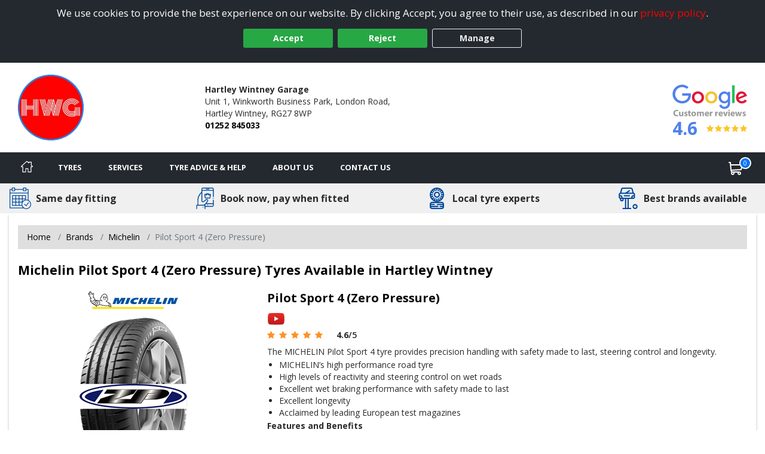

--- FILE ---
content_type: text/javascript; charset=utf-8
request_url: https://www.hartleywintneytyrescentre.co.uk/bundles/online-js?v=ACA0JcjNlYNpos3OaBeL37WDnY_ZpzrouNH12stLG2Q1
body_size: -416
content:
window.addEventListener("pageshow",function(n){var i=n.persisted||typeof performance!="undefined"&&window.performance.navigation.type===2,t=window.location.pathname;i&&(t=="/basket"||t=="/basket/services"||t=="/tyresearch/results")&&(window.location.href=window.location.href)})